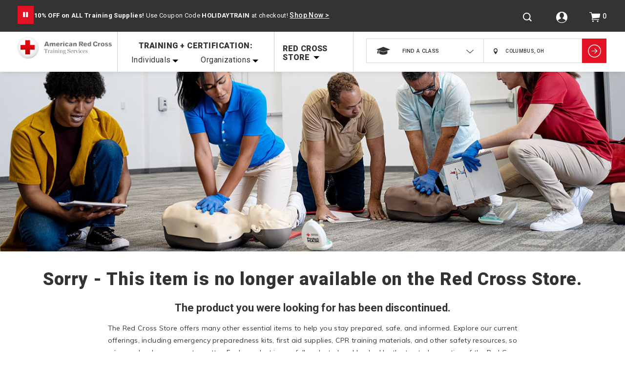

--- FILE ---
content_type: text/html;charset=utf-8
request_url: https://pnapi.invoca.net/2228/na.json
body_size: 116
content:
{"invocaId":"i-e92f2aab-cf6e-4018-a855-04b90961d3d9","message":"shared params updated"}

--- FILE ---
content_type: text/html;charset=utf-8
request_url: https://pnapi.invoca.net/2228/na.json
body_size: 116
content:
{"invocaId":"i-e92f2aab-cf6e-4018-a855-04b90961d3d9","message":"shared params updated"}

--- FILE ---
content_type: text/javascript; charset=utf-8
request_url: https://p.cquotient.com/pebble?tla=bbrm-RedCross&activityType=viewPage&callback=CQuotient._act_callback0&cookieId=admbrkoLKdKb4wLwaodnSFqI02&realm=BBRM&siteId=RedCross&instanceType=prd&referrer=&currentLocation=https%3A%2F%2Fwww.redcross.org%2Fstore%2Fitemnotavailable.html%3Fprefn1%3DIsCourse%26prefn2%3Dcolor%26prefn3%3DisDistributor%26prefn4%3Dsize%26prefv1%3Dfalse%26prefv2%3DOxford%2520%2524%2524%2523002147%257CAthletic%2520Heather%2520%2524%2524%2523A9ACB6%257CHeather%2520Military%2520Green%2520%2524%2524%25235DBCD2%257CDesert%2520Camo%2520%2524%2524%25235DBCD2%257CSteel%2520Grey%2520%2524%2524%2523848484%257CSmoke%252F%2520Coal%2520%2524%2524%25235DBCD2%257CPink%2520%2524%2524%2523F6C9CC%257CWinter%2520Camo%2520%2524%2524%25235DBCD2%257CGrey%2520%2524%2524%2523A9ACB6%257CRed%2520%2524%2524%2523FF030D%257CWhite%2520%2524%2524%2523FFFFFF%26prefv3%3Dfalse%26prefv4%3DS%252FM%257C2XL&ls=true&_=1767187629245&v=v3.1.3&fbPixelId=__UNKNOWN__&json=%7B%22cookieId%22%3A%22admbrkoLKdKb4wLwaodnSFqI02%22%2C%22realm%22%3A%22BBRM%22%2C%22siteId%22%3A%22RedCross%22%2C%22instanceType%22%3A%22prd%22%2C%22referrer%22%3A%22%22%2C%22currentLocation%22%3A%22https%3A%2F%2Fwww.redcross.org%2Fstore%2Fitemnotavailable.html%3Fprefn1%3DIsCourse%26prefn2%3Dcolor%26prefn3%3DisDistributor%26prefn4%3Dsize%26prefv1%3Dfalse%26prefv2%3DOxford%2520%2524%2524%2523002147%257CAthletic%2520Heather%2520%2524%2524%2523A9ACB6%257CHeather%2520Military%2520Green%2520%2524%2524%25235DBCD2%257CDesert%2520Camo%2520%2524%2524%25235DBCD2%257CSteel%2520Grey%2520%2524%2524%2523848484%257CSmoke%252F%2520Coal%2520%2524%2524%25235DBCD2%257CPink%2520%2524%2524%2523F6C9CC%257CWinter%2520Camo%2520%2524%2524%25235DBCD2%257CGrey%2520%2524%2524%2523A9ACB6%257CRed%2520%2524%2524%2523FF030D%257CWhite%2520%2524%2524%2523FFFFFF%26prefv3%3Dfalse%26prefv4%3DS%252FM%257C2XL%22%2C%22ls%22%3Atrue%2C%22_%22%3A1767187629245%2C%22v%22%3A%22v3.1.3%22%2C%22fbPixelId%22%3A%22__UNKNOWN__%22%7D
body_size: 268
content:
/**/ typeof CQuotient._act_callback0 === 'function' && CQuotient._act_callback0([{"k":"__cq_uuid","v":"admbrkoLKdKb4wLwaodnSFqI02","m":34128000},{"k":"__cq_seg","v":"0~0.00!1~0.00!2~0.00!3~0.00!4~0.00!5~0.00!6~0.00!7~0.00!8~0.00!9~0.00","m":2592000}]);

--- FILE ---
content_type: text/javascript
request_url: https://cdn.form.io/js/formio.embed.js
body_size: 14587
content:
/*! For license information please see formio.embed.min.js.LICENSE.txt */
!function(e,o){"object"==typeof exports&&"object"==typeof module?module.exports=o():"function"==typeof define&&define.amd?define([],o):"object"==typeof exports?exports.Formio=o():e.Formio=o()}(self,function(){return function(){"use strict";var e={19758:function(e,o,t){var s,i=this&&this.__awaiter||function(e,o,t,s){return new(t||(t=Promise))(function(i,r){function n(e){try{c(s.next(e))}catch(e){r(e)}}function a(e){try{c(s.throw(e))}catch(e){r(e)}}function c(e){var o;e.done?i(e.value):(o=e.value,o instanceof t?o:new t(function(e){e(o)})).then(n,a)}c((s=s.apply(e,o||[])).next())})},r=this&&this.__importDefault||function(e){return e&&e.__esModule?e:{default:e}};Object.defineProperty(o,"__esModule",{value:!0}),o.FormBuilder=o.Form=o.Formio=void 0;const n=r(t(56036));class a{static setLicense(e,o=!1){s.license=e,!o&&s.FormioClass&&s.FormioClass.setLicense(e)}static setBaseUrl(e,o=!1){s.baseUrl=e,!o&&s.FormioClass&&s.FormioClass.setBaseUrl(e)}static setApiUrl(e,o=!1){s.baseUrl=e,!o&&s.FormioClass&&s.FormioClass.setApiUrl(e)}static setProjectUrl(e,o=!1){s.projectUrl=e,!o&&s.FormioClass&&s.FormioClass.setProjectUrl(e)}static setAppUrl(e,o=!1){s.projectUrl=e,!o&&s.FormioClass&&s.FormioClass.setAppUrl(e)}static setPathType(e,o=!1){s.pathType=e,!o&&s.FormioClass&&s.FormioClass.setPathType(e)}static debug(...e){s.config.debug&&console.log(...e)}static clearCache(){s.FormioClass&&s.FormioClass.clearCache()}static global(e,o=""){const t=window[e];return o&&t&&!t[o]?null:(s.debug(`Getting global ${e}`,t),t)}static use(e){s.FormioClass&&s.FormioClass.isRenderer?s.FormioClass.use(e):s.modules.push(e)}static createElement(e,o,t){const i=document.createElement(e);return o?(Object.keys(o).forEach(e=>{i.setAttribute(e,o[e])}),(t||[]).forEach(e=>{i.appendChild(s.createElement(e.tag,e.attrs,e.children))}),i):i}static addScript(e,o,t,r=""){return i(this,void 0,void 0,function*(){if(!o)return Promise.resolve();if("string"!=typeof o&&o.length)return Promise.all(o.map(o=>s.addScript(e,o)));if(t&&s.global(t,r))return s.debug(`${t} already loaded.`),Promise.resolve(s.global(t));s.debug("Adding Script",o);try{e.appendChild(s.createElement("script",{src:o}))}catch(e){return s.debug(e),Promise.resolve()}return t?new Promise(e=>{s.debug(`Waiting to load ${t}`);const o=setInterval(()=>{s.global(t,r)&&(clearInterval(o),s.debug(`${t} loaded.`),e(s.global(t)))},100)}):Promise.resolve()})}static addStyles(e,o){return i(this,void 0,void 0,function*(){o&&("string"!=typeof o&&o.length?o.forEach(o=>s.addStyles(e,o)):(s.debug("Adding Styles",o),e.appendChild(s.createElement("link",{rel:"stylesheet",href:o}))))})}static submitDone(e,o){return i(this,void 0,void 0,function*(){s.debug("Submision Complete",o),s.config.submitDone&&s.config.submitDone(o,e);const t=(s.config.success||"").toString();t&&"false"!==t.toLowerCase()&&e.element&&(e.element.innerHTML=`<div class="alert-success" role="alert">${t}</div>`);let i=s.config.redirect;if(!i&&e._form&&e._form.settings&&(e._form.settings.returnUrl||e._form.settings.redirect)&&(s.debug("Return url found in form configuration"),i=e._form.settings.returnUrl||e._form.settings.redirect),i){const t=e.formio?e.formio.formUrl:"",r=!!i.match(/\?/),n=0===i.indexOf(location.origin);i+=r?"&":"?",i+=`sub=${o._id}`,!n&&t&&(i+=`&form=${encodeURIComponent(t)}`),s.debug("Return URL",i),window.location.href=i,n&&window.location.reload()}})}static formioScript(e,o){return o=o||s.config.includeBuilder,s.fullAdded||o?(s.fullAdded=!0,e.replace("formio.form","formio.full")):e}static addLibrary(e,o,t){return i(this,void 0,void 0,function*(){if(o){if(o.dependencies)for(let t=0;t<o.dependencies.length;t++){const i=o.dependencies[t];yield s.addLibrary(e,s.config.libs[i],i)}if(o.css&&(yield s.addStyles(o.global?document.body:e,o.css)),o.js){const i=yield s.addScript(o.global?document.body:e,o.js,!!o.use&&t);if(o.use){s.debug(`Using ${t}`);const e=o.options||{};!e.license&&s.license&&(e.license=s.license),s.use("function"==typeof o.use?o.use(i):i,e)}}if(o.globalStyle){const e=s.createElement("style");e.type="text/css",e.innerHTML=o.globalStyle,document.body.appendChild(e)}}})}static addLoader(e){return i(this,void 0,void 0,function*(){e.appendChild(s.createElement("div",{class:"formio-loader"},[{tag:"div",attrs:{class:"loader-wrapper"},children:[{tag:"div",attrs:{class:"loader text-center"}}]}]))})}static init(e,o={},t=!1){return i(this,void 0,void 0,function*(){s.cdn=new n.default(s.config.cdn,s.config.cdnUrls||{}),s.config.libs=s.config.libs||{uswds:{dependencies:["fontawesome"],js:`${s.cdn.uswds}/uswds.min.js`,css:`${s.cdn.uswds}/uswds.min.css`,use:!0},fontawesome:{css:"https://cdn.jsdelivr.net/npm/font-awesome@4.7.0/css/font-awesome.min.css",globalStyle:"@font-face {\n                    font-family: 'FontAwesome';\n                    src: url('https://cdn.jsdelivr.net/npm/font-awesome@4.7.0/fonts/fontawesome-webfont.eot?v=4.7.0');\n                    src: url('https://cdn.jsdelivr.net/npm/font-awesome@4.7.0/fonts/fontawesome-webfont.eot?#iefix&v=4.7.0') format('embedded-opentype'), url('https://cdn.jsdelivr.net/npm/font-awesome@4.7.0/fonts/fontawesome-webfont.woff2?v=4.7.0') format('woff2'), url('https://cdn.jsdelivr.net/npm/font-awesome@4.7.0/fonts/fontawesome-webfont.woff?v=4.7.0') format('woff'), url('https://cdn.jsdelivr.net/npm/font-awesome@4.7.0/fonts/fontawesome-webfont.ttf?v=4.7.0') format('truetype'), url('https://cdn.jsdelivr.net/npm/font-awesome@4.7.0/fonts/fontawesome-webfont.svg?v=4.7.0#fontawesomeregular') format('svg');\n                    font-weight: normal;\n                    font-style: normal;\n                  }"},bootstrap4:{dependencies:["fontawesome"],css:`${s.cdn.bootstrap4}/css/bootstrap.min.css`},bootstrap:{dependencies:["bootstrap-icons"],css:`${s.cdn.bootstrap}/css/bootstrap.min.css`},"bootstrap-icons":{css:"https://cdn.jsdelivr.net/npm/bootstrap-icons/font/bootstrap-icons.min.css",globalStyle:'@font-face {\n                    font-display: block;\n                    font-family: "bootstrap-icons";\n                    src: url("https://cdn.jsdelivr.net/npm/bootstrap-icons/font/fonts/bootstrap-icons.woff2?dd67030699838ea613ee6dbda90effa6") format("woff2"),\n                         url("https://cdn.jsdelivr.net/npm/bootstrap-icons/font/fonts/bootstrap-icons.woff?dd67030699838ea613ee6dbda90effa6") format("woff");\n                }'}},["cerulean","cosmo","cyborg","darkly","flatly","journal","litera","lumen","lux","materia","minty","pulse","sandstone","simplex","sketchy","slate","solar","spacelab","superhero","united","yeti"].forEach(e=>{s.config.libs[e]={dependencies:["bootstrap-icons"],css:`${s.cdn.bootswatch}/dist/${e}/bootstrap.min.css`}});const i=s.config.id||`formio-${Math.random().toString(36).substring(7)}`;let r=s.createElement("div",{id:`${i}-wrapper`});e.parentNode.insertBefore(r,e);const a=s.config.includeLibs&&!s.config.noshadow&&"function"==typeof r.attachShadow;a&&(r=r.attachShadow({mode:"open"}),o.shadowRoot=r),e.parentNode.removeChild(e),r.appendChild(e);const c=a?r:document.body;yield s.addStyles(c,s.config.embedCSS||`${s.cdn.js}/formio.embed.css`),s.addLoader(r);const l=s.config.full?"formio.full":"formio.form",d=s.config.debug?l:`${l}.min`;if(s.FormioClass=yield s.addScript(c,s.formioScript(s.config.script||`${s.cdn.js}/${d}.js`,t),"Formio",t?"isBuilder":"isRenderer"),s.FormioClass.cdn=s.cdn,s.FormioClass.setBaseUrl(o.baseUrl||s.baseUrl||s.config.base),s.FormioClass.setProjectUrl(o.projectUrl||s.projectUrl||s.config.project),s.FormioClass.language=s.language,s.setLicense(s.license||s.config.license||!1),s.modules.forEach(e=>{s.FormioClass.use(e)}),s.icons&&(s.FormioClass.icons=s.icons),s.pathType&&s.FormioClass.setPathType(s.pathType),s.config.template&&s.config.includeLibs&&(yield s.addLibrary(c,s.config.libs[s.config.template],s.config.template)),s.config.libraries||(s.config.libraries=s.config.modules||{}),s.config.premium&&(s.config.libraries.premium=s.config.premium),s.config.libraries)for(const e in s.config.libraries){const o=s.config.libraries[e];o.use=o.use||!0,yield s.addLibrary(c,o,e)}return yield s.addStyles(c,s.formioScript(s.config.style||`${s.cdn.js}/${d}.css`,t)),s.config.before&&(yield s.config.before(s.FormioClass,e,s.config)),s.FormioClass.license=!0,s._formioReady(s.FormioClass),r})}static afterCreate(e,o,t){var r;return i(this,void 0,void 0,function*(){const i=o.querySelector(".formio-loader");return i&&o.removeChild(i),null===(r=s.FormioClass.events)||void 0===r||r.emit(t,e),s.config.after&&(s.debug("Calling ready callback"),s.config.after(e,s.config)),e})}static createForm(e,o,t={}){return i(this,void 0,void 0,function*(){if(s.FormioClass)return s.FormioClass.createForm(e,o,Object.assign(Object.assign({},t),{noLoader:!0}));const i=yield s.init(e,t);return s.FormioClass.createForm(e,o,Object.assign(Object.assign({},t),{noLoader:!0})).then(e=>(s.config.submission&&(s.debug("Setting submission",s.config.submission),e.submission=s.config.submission),s.afterCreate(e,i,"formEmbedded"),e))})}static builder(e,o,t={}){var r;return i(this,void 0,void 0,function*(){if(null===(r=s.FormioClass)||void 0===r?void 0:r.builder)return s.FormioClass.builder(e,o,t);const i=yield s.init(e,t,!0);return s.FormioClass.builder(e,o,t).then(e=>(s.afterCreate(e,i,"builderEmbedded"),e))})}}o.Formio=a,s=a,a.FormioClass=null,a.config={},a.modules=[],a.icons="",a.license="",a.formioReady=new Promise((e,o)=>{s._formioReady=e,s._formioReadyReject=o}),a.version="5.2.4",a.Report={create:(e,o,t={})=>i(void 0,void 0,void 0,function*(){var i;if(null===(i=s.FormioClass)||void 0===i?void 0:i.Report)return s.FormioClass.Report.create(e,o,t);const r=yield s.init(e,t,!0);return s.FormioClass.Report.create(e,o,t).then(e=>(s.afterCreate(e,r,"reportEmbedded"),e))})},n.default.defaultCDN=a.version.includes("rc")?"https://cdn.test-form.io":"https://cdn.form.io";class c{constructor(e,o,t){this.form=o,this.element=e,this.options=t||{},this.init(),this.instance={proxy:!0,ready:this.ready,destroy:()=>{}}}init(){this.instance&&!this.instance.proxy&&this.instance.destroy(),this.element.innerHTML="",this.ready=this.create().then(e=>(this.instance=e,this.form=e.form,e))}create(){return a.createForm(this.element,this.form,this.options)}setForm(e){this.form=e,this.instance&&this.instance.setForm(e)}setDisplay(e){return this.instance.proxy||(this.form.display=e,this.instance.destroy(),this.ready=this.create().then(e=>{this.instance=e,this.setForm(this.form)})),this.ready}}o.Form=c;class l extends c{create(){return a.builder(this.element,this.form,this.options)}}o.FormBuilder=l,a.Form=c,a.FormBuilder=l},56036:function(e,o){Object.defineProperty(o,"__esModule",{value:!0});class t{constructor(e,o={}){this.baseUrl=e||t.defaultCDN,this.overrides=o,this.libs={js:"",ace:"1.4.12",bootstrap:"5.3.3",bootstrap4:"4.6.2",bootstrap5:"5.3.3",bootswatch:"5.3.3","bootstrap-icons":"1.11.1",ckeditor:"19.0.0",flatpickr:"4.6.8","flatpickr-formio":"4.6.13-formio.3","font-awesome":"4.7.0",grid:"latest","moment-timezone":"latest",quill:"2.0.0-dev.3","shortcut-buttons-flatpickr":"0.4.0",uswds:"2.4.8",core:""},this.updateUrls()}getVersion(e){return this.libs[e]}setVersion(e,o){this.libs[e]=o,this.updateUrls()}setBaseUrl(e){this.baseUrl=e,this.updateUrls()}setOverrideUrl(e,o){this.overrides[e]=o,this.updateUrls()}removeOverride(e){delete this.overrides[e],this.updateUrls()}removeOverrides(){this.overrides={},this.updateUrls()}buildUrl(e,o,t){let s=e;return o&&(s+=`/${o}`),e.match(/cdn\.(test-)?form.io/)&&t&&"latest"!==t&&(s+=`/${t}`),s}updateUrls(){for(const e in this.libs)if(e in this.overrides)if("string"==typeof this.overrides[e])this[e]=this.buildUrl(this.overrides[e],e,this.libs[e]);else{const o=this.overrides[e];this[e]=this.buildUrl(o.cdn,o.lib||"",o.version||"")}else this[e]=this.buildUrl(this.baseUrl,e,this.libs[e])}}t.defaultCDN="https://cdn.form.io",o.default=t},96517:function(e,o,t){Object.defineProperty(o,"__esModule",{value:!0}),o.Formio=o.embed=void 0;const s=t(19758);Object.defineProperty(o,"Formio",{enumerable:!0,get:function(){return s.Formio}}),o.embed=function(e={}){const o=document.getElementsByTagName("script");e=Object.assign({},window.FormioConfig||{},e);let t=null,i=o.length;const r=e.scriptName||"formio.embed.";for(;i--;)if(o[i].src&&-1!==o[i].src.indexOf(r)){t=o[i];break}if(t){const o={};t.src.replace(/^[^?]+\??/,"").replace(/\?/g,"&").split("&").forEach(e=>{o[e.split("=")[0]]=e.split("=")[1]&&decodeURIComponent(e.split("=")[1])});let i=t.src.replace(/^([^?]+).*/,"$1").split("/");i.pop();let r="";["js","offline"].includes(i[i.length-1])?(i.pop(),i=r=i.join("/"),i+="/js"):i=i.join("/");const n="true"===o.debug||"1"===o.debug,a=n?"formio.form":"formio.form.min";s.Formio.config=Object.assign({script:o.script||`${i}/${a}.js`,style:o.styles||`${i}/${a}.css`,cdn:o.cdn||r,class:o.class||"formio-form-wrapper",src:o.src,form:null,submission:null,project:o.project,base:o.base||"https://api.form.io",submit:o.submit,includeLibs:"true"===o.libs||"1"===o.libs,noshadow:"false"===o.shadow||"0"===o.shadow,template:o.template||"bootstrap",debug:n,config:{},redirect:o.return||o.redirect,embedCSS:`${i}/formio.embed.css`,success:o.success||"Thank you for your submission!",before:null,after:null},e),s.Formio.config.alter&&s.Formio.config.alter(s.Formio.config);const c=s.Formio.config.form||s.Formio.config.src;if(c){s.Formio.debug("Embedding Configuration",e),s.Formio.config.id=`formio-${Math.random().toString(36).substring(7)}`,s.Formio.debug("Creating form element");const o=s.Formio.createElement("div",{id:s.Formio.config.id,class:s.Formio.config.class});t.parentNode.insertBefore(o,t.parentNode.firstElementChild.nextSibling),s.Formio.createForm(o,c,s.Formio.config.config).then(e=>{s.Formio.config.submit&&(e.nosubmit=!0),e.on("submitDone",o=>s.Formio.submitDone(e,o)),e.on("submit",o=>{if(s.Formio.debug("on('submit')",o),s.Formio.config.submit){s.Formio.debug(`Sending submission to ${s.Formio.config.submit}`);const t={"content-type":"application/json"},i=s.Formio.FormioClass.getToken();i&&(t["x-jwt-token"]=i),s.Formio.FormioClass.fetch(s.Formio.config.submit,{body:JSON.stringify(o),headers:t,method:"POST",mode:"cors"}).then(e=>e.json()).then(o=>{s.Formio.submitDone(e,o)})}})})}}else document.write("<span>Could not locate the Embedded form.</span>")}}},o={};function t(s){var i=o[s];if(void 0!==i)return i.exports;var r=o[s]={exports:{}};return e[s].call(r.exports,r,r.exports,t),r.exports}var s={};return function(){var e=s;e.Formio=void 0,(0,t(96517).embed)();var o=t(96517);Object.defineProperty(e,"Formio",{enumerable:!0,get:function(){return o.Formio}})}(),s.Formio}()});